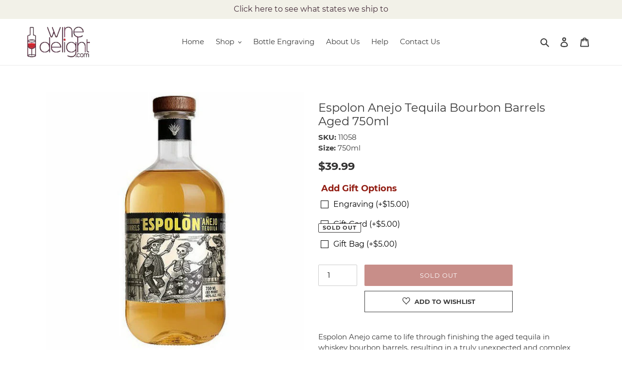

--- FILE ---
content_type: text/css
request_url: https://winedelight.com/cdn/shop/t/16/assets/boost-sd-custom.css?v=1768667840729
body_size: -767
content:
/*# sourceMappingURL=/cdn/shop/t/16/assets/boost-sd-custom.css.map?v=1768667840729 */


--- FILE ---
content_type: text/javascript
request_url: https://winedelight.com/cdn/shop/t/16/assets/boost-sd-custom.js?v=1768667840729
body_size: -693
content:
//# sourceMappingURL=/cdn/shop/t/16/assets/boost-sd-custom.js.map?v=1768667840729
